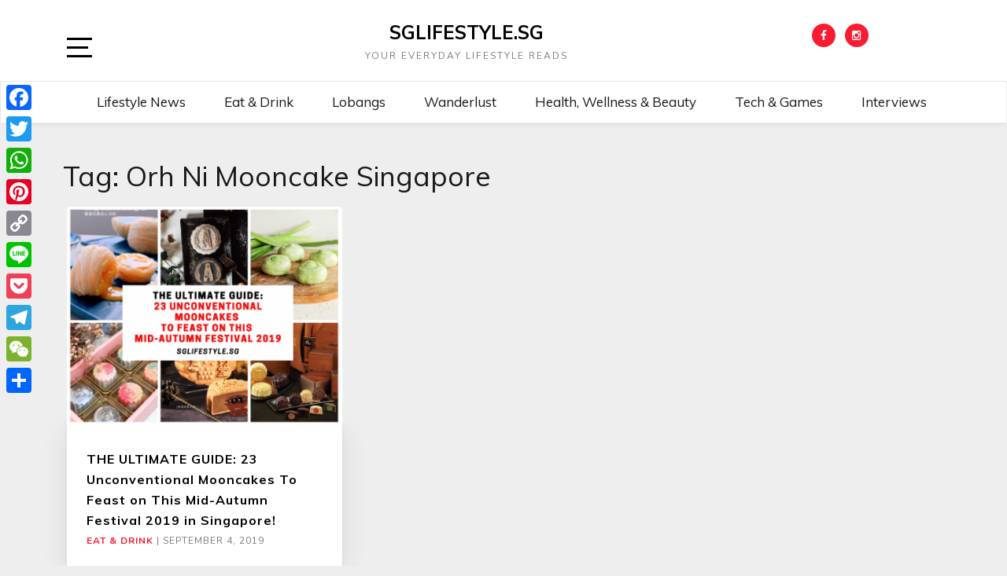

--- FILE ---
content_type: text/html; charset=UTF-8
request_url: https://sglifestyle.sg/tag/orh-ni-mooncake-singapore/
body_size: 13003
content:
<!doctype html>
<html lang="en-US">

<head>
	<meta charset="UTF-8">
	<link rel="profile" href="http://gmpg.org/xfn/11">
    <meta http-equiv="X-UA-Compatible" content="IE=edge">
    <meta name="viewport" content="width=device-width, initial-scale=1">
	<meta name='robots' content='index, follow, max-image-preview:large, max-snippet:-1, max-video-preview:-1' />

		<!-- Meta Tag Manager -->
		<meta name="google-site-verification" content="H0cDZVVB8FHmqnILeJNkjU-lUXYPlAuCotNgFZGm4sE" />
		<!-- / Meta Tag Manager -->

	<!-- This site is optimized with the Yoast SEO plugin v20.8 - https://yoast.com/wordpress/plugins/seo/ -->
	<title>orh ni mooncake singapore Archives - SGLIFESTYLE.SG</title>
	<link rel="canonical" href="https://sglifestyle.sg/tag/orh-ni-mooncake-singapore/" />
	<meta property="og:locale" content="en_US" />
	<meta property="og:type" content="article" />
	<meta property="og:title" content="orh ni mooncake singapore Archives - SGLIFESTYLE.SG" />
	<meta property="og:url" content="https://sglifestyle.sg/tag/orh-ni-mooncake-singapore/" />
	<meta property="og:site_name" content="SGLIFESTYLE.SG" />
	<meta name="twitter:card" content="summary_large_image" />
	<script type="application/ld+json" class="yoast-schema-graph">{"@context":"https://schema.org","@graph":[{"@type":"CollectionPage","@id":"https://sglifestyle.sg/tag/orh-ni-mooncake-singapore/","url":"https://sglifestyle.sg/tag/orh-ni-mooncake-singapore/","name":"orh ni mooncake singapore Archives - SGLIFESTYLE.SG","isPartOf":{"@id":"https://sglifestyle.sg/#website"},"primaryImageOfPage":{"@id":"https://sglifestyle.sg/tag/orh-ni-mooncake-singapore/#primaryimage"},"image":{"@id":"https://sglifestyle.sg/tag/orh-ni-mooncake-singapore/#primaryimage"},"thumbnailUrl":"https://sglifestyle.sg/wp-content/uploads/2019/09/ultimate-guide-mooncake-festival-2019.png","inLanguage":"en-US"},{"@type":"ImageObject","inLanguage":"en-US","@id":"https://sglifestyle.sg/tag/orh-ni-mooncake-singapore/#primaryimage","url":"https://sglifestyle.sg/wp-content/uploads/2019/09/ultimate-guide-mooncake-festival-2019.png","contentUrl":"https://sglifestyle.sg/wp-content/uploads/2019/09/ultimate-guide-mooncake-festival-2019.png","width":945,"height":756,"caption":"ultimate guide mooncake festival 2019"},{"@type":"WebSite","@id":"https://sglifestyle.sg/#website","url":"https://sglifestyle.sg/","name":"SGLIFESTYLE.SG","description":"Your Everyday Lifestyle Reads","potentialAction":[{"@type":"SearchAction","target":{"@type":"EntryPoint","urlTemplate":"https://sglifestyle.sg/?s={search_term_string}"},"query-input":"required name=search_term_string"}],"inLanguage":"en-US"}]}</script>
	<!-- / Yoast SEO plugin. -->


<link rel='dns-prefetch' href='//static.addtoany.com' />
<link rel='dns-prefetch' href='//fonts.googleapis.com' />
<link rel="alternate" type="application/rss+xml" title="SGLIFESTYLE.SG &raquo; Feed" href="https://sglifestyle.sg/feed/" />
<link rel="alternate" type="application/rss+xml" title="SGLIFESTYLE.SG &raquo; Comments Feed" href="https://sglifestyle.sg/comments/feed/" />
<link rel="alternate" type="application/rss+xml" title="SGLIFESTYLE.SG &raquo; orh ni mooncake singapore Tag Feed" href="https://sglifestyle.sg/tag/orh-ni-mooncake-singapore/feed/" />
<style id='wp-img-auto-sizes-contain-inline-css' type='text/css'>
img:is([sizes=auto i],[sizes^="auto," i]){contain-intrinsic-size:3000px 1500px}
/*# sourceURL=wp-img-auto-sizes-contain-inline-css */
</style>
<style id='wp-emoji-styles-inline-css' type='text/css'>

	img.wp-smiley, img.emoji {
		display: inline !important;
		border: none !important;
		box-shadow: none !important;
		height: 1em !important;
		width: 1em !important;
		margin: 0 0.07em !important;
		vertical-align: -0.1em !important;
		background: none !important;
		padding: 0 !important;
	}
/*# sourceURL=wp-emoji-styles-inline-css */
</style>
<style id='wp-block-library-inline-css' type='text/css'>
:root{--wp-block-synced-color:#7a00df;--wp-block-synced-color--rgb:122,0,223;--wp-bound-block-color:var(--wp-block-synced-color);--wp-editor-canvas-background:#ddd;--wp-admin-theme-color:#007cba;--wp-admin-theme-color--rgb:0,124,186;--wp-admin-theme-color-darker-10:#006ba1;--wp-admin-theme-color-darker-10--rgb:0,107,160.5;--wp-admin-theme-color-darker-20:#005a87;--wp-admin-theme-color-darker-20--rgb:0,90,135;--wp-admin-border-width-focus:2px}@media (min-resolution:192dpi){:root{--wp-admin-border-width-focus:1.5px}}.wp-element-button{cursor:pointer}:root .has-very-light-gray-background-color{background-color:#eee}:root .has-very-dark-gray-background-color{background-color:#313131}:root .has-very-light-gray-color{color:#eee}:root .has-very-dark-gray-color{color:#313131}:root .has-vivid-green-cyan-to-vivid-cyan-blue-gradient-background{background:linear-gradient(135deg,#00d084,#0693e3)}:root .has-purple-crush-gradient-background{background:linear-gradient(135deg,#34e2e4,#4721fb 50%,#ab1dfe)}:root .has-hazy-dawn-gradient-background{background:linear-gradient(135deg,#faaca8,#dad0ec)}:root .has-subdued-olive-gradient-background{background:linear-gradient(135deg,#fafae1,#67a671)}:root .has-atomic-cream-gradient-background{background:linear-gradient(135deg,#fdd79a,#004a59)}:root .has-nightshade-gradient-background{background:linear-gradient(135deg,#330968,#31cdcf)}:root .has-midnight-gradient-background{background:linear-gradient(135deg,#020381,#2874fc)}:root{--wp--preset--font-size--normal:16px;--wp--preset--font-size--huge:42px}.has-regular-font-size{font-size:1em}.has-larger-font-size{font-size:2.625em}.has-normal-font-size{font-size:var(--wp--preset--font-size--normal)}.has-huge-font-size{font-size:var(--wp--preset--font-size--huge)}.has-text-align-center{text-align:center}.has-text-align-left{text-align:left}.has-text-align-right{text-align:right}.has-fit-text{white-space:nowrap!important}#end-resizable-editor-section{display:none}.aligncenter{clear:both}.items-justified-left{justify-content:flex-start}.items-justified-center{justify-content:center}.items-justified-right{justify-content:flex-end}.items-justified-space-between{justify-content:space-between}.screen-reader-text{border:0;clip-path:inset(50%);height:1px;margin:-1px;overflow:hidden;padding:0;position:absolute;width:1px;word-wrap:normal!important}.screen-reader-text:focus{background-color:#ddd;clip-path:none;color:#444;display:block;font-size:1em;height:auto;left:5px;line-height:normal;padding:15px 23px 14px;text-decoration:none;top:5px;width:auto;z-index:100000}html :where(.has-border-color){border-style:solid}html :where([style*=border-top-color]){border-top-style:solid}html :where([style*=border-right-color]){border-right-style:solid}html :where([style*=border-bottom-color]){border-bottom-style:solid}html :where([style*=border-left-color]){border-left-style:solid}html :where([style*=border-width]){border-style:solid}html :where([style*=border-top-width]){border-top-style:solid}html :where([style*=border-right-width]){border-right-style:solid}html :where([style*=border-bottom-width]){border-bottom-style:solid}html :where([style*=border-left-width]){border-left-style:solid}html :where(img[class*=wp-image-]){height:auto;max-width:100%}:where(figure){margin:0 0 1em}html :where(.is-position-sticky){--wp-admin--admin-bar--position-offset:var(--wp-admin--admin-bar--height,0px)}@media screen and (max-width:600px){html :where(.is-position-sticky){--wp-admin--admin-bar--position-offset:0px}}

/*# sourceURL=wp-block-library-inline-css */
</style><style id='global-styles-inline-css' type='text/css'>
:root{--wp--preset--aspect-ratio--square: 1;--wp--preset--aspect-ratio--4-3: 4/3;--wp--preset--aspect-ratio--3-4: 3/4;--wp--preset--aspect-ratio--3-2: 3/2;--wp--preset--aspect-ratio--2-3: 2/3;--wp--preset--aspect-ratio--16-9: 16/9;--wp--preset--aspect-ratio--9-16: 9/16;--wp--preset--color--black: #000000;--wp--preset--color--cyan-bluish-gray: #abb8c3;--wp--preset--color--white: #ffffff;--wp--preset--color--pale-pink: #f78da7;--wp--preset--color--vivid-red: #cf2e2e;--wp--preset--color--luminous-vivid-orange: #ff6900;--wp--preset--color--luminous-vivid-amber: #fcb900;--wp--preset--color--light-green-cyan: #7bdcb5;--wp--preset--color--vivid-green-cyan: #00d084;--wp--preset--color--pale-cyan-blue: #8ed1fc;--wp--preset--color--vivid-cyan-blue: #0693e3;--wp--preset--color--vivid-purple: #9b51e0;--wp--preset--gradient--vivid-cyan-blue-to-vivid-purple: linear-gradient(135deg,rgb(6,147,227) 0%,rgb(155,81,224) 100%);--wp--preset--gradient--light-green-cyan-to-vivid-green-cyan: linear-gradient(135deg,rgb(122,220,180) 0%,rgb(0,208,130) 100%);--wp--preset--gradient--luminous-vivid-amber-to-luminous-vivid-orange: linear-gradient(135deg,rgb(252,185,0) 0%,rgb(255,105,0) 100%);--wp--preset--gradient--luminous-vivid-orange-to-vivid-red: linear-gradient(135deg,rgb(255,105,0) 0%,rgb(207,46,46) 100%);--wp--preset--gradient--very-light-gray-to-cyan-bluish-gray: linear-gradient(135deg,rgb(238,238,238) 0%,rgb(169,184,195) 100%);--wp--preset--gradient--cool-to-warm-spectrum: linear-gradient(135deg,rgb(74,234,220) 0%,rgb(151,120,209) 20%,rgb(207,42,186) 40%,rgb(238,44,130) 60%,rgb(251,105,98) 80%,rgb(254,248,76) 100%);--wp--preset--gradient--blush-light-purple: linear-gradient(135deg,rgb(255,206,236) 0%,rgb(152,150,240) 100%);--wp--preset--gradient--blush-bordeaux: linear-gradient(135deg,rgb(254,205,165) 0%,rgb(254,45,45) 50%,rgb(107,0,62) 100%);--wp--preset--gradient--luminous-dusk: linear-gradient(135deg,rgb(255,203,112) 0%,rgb(199,81,192) 50%,rgb(65,88,208) 100%);--wp--preset--gradient--pale-ocean: linear-gradient(135deg,rgb(255,245,203) 0%,rgb(182,227,212) 50%,rgb(51,167,181) 100%);--wp--preset--gradient--electric-grass: linear-gradient(135deg,rgb(202,248,128) 0%,rgb(113,206,126) 100%);--wp--preset--gradient--midnight: linear-gradient(135deg,rgb(2,3,129) 0%,rgb(40,116,252) 100%);--wp--preset--font-size--small: 13px;--wp--preset--font-size--medium: 20px;--wp--preset--font-size--large: 36px;--wp--preset--font-size--x-large: 42px;--wp--preset--spacing--20: 0.44rem;--wp--preset--spacing--30: 0.67rem;--wp--preset--spacing--40: 1rem;--wp--preset--spacing--50: 1.5rem;--wp--preset--spacing--60: 2.25rem;--wp--preset--spacing--70: 3.38rem;--wp--preset--spacing--80: 5.06rem;--wp--preset--shadow--natural: 6px 6px 9px rgba(0, 0, 0, 0.2);--wp--preset--shadow--deep: 12px 12px 50px rgba(0, 0, 0, 0.4);--wp--preset--shadow--sharp: 6px 6px 0px rgba(0, 0, 0, 0.2);--wp--preset--shadow--outlined: 6px 6px 0px -3px rgb(255, 255, 255), 6px 6px rgb(0, 0, 0);--wp--preset--shadow--crisp: 6px 6px 0px rgb(0, 0, 0);}:where(.is-layout-flex){gap: 0.5em;}:where(.is-layout-grid){gap: 0.5em;}body .is-layout-flex{display: flex;}.is-layout-flex{flex-wrap: wrap;align-items: center;}.is-layout-flex > :is(*, div){margin: 0;}body .is-layout-grid{display: grid;}.is-layout-grid > :is(*, div){margin: 0;}:where(.wp-block-columns.is-layout-flex){gap: 2em;}:where(.wp-block-columns.is-layout-grid){gap: 2em;}:where(.wp-block-post-template.is-layout-flex){gap: 1.25em;}:where(.wp-block-post-template.is-layout-grid){gap: 1.25em;}.has-black-color{color: var(--wp--preset--color--black) !important;}.has-cyan-bluish-gray-color{color: var(--wp--preset--color--cyan-bluish-gray) !important;}.has-white-color{color: var(--wp--preset--color--white) !important;}.has-pale-pink-color{color: var(--wp--preset--color--pale-pink) !important;}.has-vivid-red-color{color: var(--wp--preset--color--vivid-red) !important;}.has-luminous-vivid-orange-color{color: var(--wp--preset--color--luminous-vivid-orange) !important;}.has-luminous-vivid-amber-color{color: var(--wp--preset--color--luminous-vivid-amber) !important;}.has-light-green-cyan-color{color: var(--wp--preset--color--light-green-cyan) !important;}.has-vivid-green-cyan-color{color: var(--wp--preset--color--vivid-green-cyan) !important;}.has-pale-cyan-blue-color{color: var(--wp--preset--color--pale-cyan-blue) !important;}.has-vivid-cyan-blue-color{color: var(--wp--preset--color--vivid-cyan-blue) !important;}.has-vivid-purple-color{color: var(--wp--preset--color--vivid-purple) !important;}.has-black-background-color{background-color: var(--wp--preset--color--black) !important;}.has-cyan-bluish-gray-background-color{background-color: var(--wp--preset--color--cyan-bluish-gray) !important;}.has-white-background-color{background-color: var(--wp--preset--color--white) !important;}.has-pale-pink-background-color{background-color: var(--wp--preset--color--pale-pink) !important;}.has-vivid-red-background-color{background-color: var(--wp--preset--color--vivid-red) !important;}.has-luminous-vivid-orange-background-color{background-color: var(--wp--preset--color--luminous-vivid-orange) !important;}.has-luminous-vivid-amber-background-color{background-color: var(--wp--preset--color--luminous-vivid-amber) !important;}.has-light-green-cyan-background-color{background-color: var(--wp--preset--color--light-green-cyan) !important;}.has-vivid-green-cyan-background-color{background-color: var(--wp--preset--color--vivid-green-cyan) !important;}.has-pale-cyan-blue-background-color{background-color: var(--wp--preset--color--pale-cyan-blue) !important;}.has-vivid-cyan-blue-background-color{background-color: var(--wp--preset--color--vivid-cyan-blue) !important;}.has-vivid-purple-background-color{background-color: var(--wp--preset--color--vivid-purple) !important;}.has-black-border-color{border-color: var(--wp--preset--color--black) !important;}.has-cyan-bluish-gray-border-color{border-color: var(--wp--preset--color--cyan-bluish-gray) !important;}.has-white-border-color{border-color: var(--wp--preset--color--white) !important;}.has-pale-pink-border-color{border-color: var(--wp--preset--color--pale-pink) !important;}.has-vivid-red-border-color{border-color: var(--wp--preset--color--vivid-red) !important;}.has-luminous-vivid-orange-border-color{border-color: var(--wp--preset--color--luminous-vivid-orange) !important;}.has-luminous-vivid-amber-border-color{border-color: var(--wp--preset--color--luminous-vivid-amber) !important;}.has-light-green-cyan-border-color{border-color: var(--wp--preset--color--light-green-cyan) !important;}.has-vivid-green-cyan-border-color{border-color: var(--wp--preset--color--vivid-green-cyan) !important;}.has-pale-cyan-blue-border-color{border-color: var(--wp--preset--color--pale-cyan-blue) !important;}.has-vivid-cyan-blue-border-color{border-color: var(--wp--preset--color--vivid-cyan-blue) !important;}.has-vivid-purple-border-color{border-color: var(--wp--preset--color--vivid-purple) !important;}.has-vivid-cyan-blue-to-vivid-purple-gradient-background{background: var(--wp--preset--gradient--vivid-cyan-blue-to-vivid-purple) !important;}.has-light-green-cyan-to-vivid-green-cyan-gradient-background{background: var(--wp--preset--gradient--light-green-cyan-to-vivid-green-cyan) !important;}.has-luminous-vivid-amber-to-luminous-vivid-orange-gradient-background{background: var(--wp--preset--gradient--luminous-vivid-amber-to-luminous-vivid-orange) !important;}.has-luminous-vivid-orange-to-vivid-red-gradient-background{background: var(--wp--preset--gradient--luminous-vivid-orange-to-vivid-red) !important;}.has-very-light-gray-to-cyan-bluish-gray-gradient-background{background: var(--wp--preset--gradient--very-light-gray-to-cyan-bluish-gray) !important;}.has-cool-to-warm-spectrum-gradient-background{background: var(--wp--preset--gradient--cool-to-warm-spectrum) !important;}.has-blush-light-purple-gradient-background{background: var(--wp--preset--gradient--blush-light-purple) !important;}.has-blush-bordeaux-gradient-background{background: var(--wp--preset--gradient--blush-bordeaux) !important;}.has-luminous-dusk-gradient-background{background: var(--wp--preset--gradient--luminous-dusk) !important;}.has-pale-ocean-gradient-background{background: var(--wp--preset--gradient--pale-ocean) !important;}.has-electric-grass-gradient-background{background: var(--wp--preset--gradient--electric-grass) !important;}.has-midnight-gradient-background{background: var(--wp--preset--gradient--midnight) !important;}.has-small-font-size{font-size: var(--wp--preset--font-size--small) !important;}.has-medium-font-size{font-size: var(--wp--preset--font-size--medium) !important;}.has-large-font-size{font-size: var(--wp--preset--font-size--large) !important;}.has-x-large-font-size{font-size: var(--wp--preset--font-size--x-large) !important;}
/*# sourceURL=global-styles-inline-css */
</style>

<style id='classic-theme-styles-inline-css' type='text/css'>
/*! This file is auto-generated */
.wp-block-button__link{color:#fff;background-color:#32373c;border-radius:9999px;box-shadow:none;text-decoration:none;padding:calc(.667em + 2px) calc(1.333em + 2px);font-size:1.125em}.wp-block-file__button{background:#32373c;color:#fff;text-decoration:none}
/*# sourceURL=/wp-includes/css/classic-themes.min.css */
</style>
<link rel='stylesheet' id='social_share_with_floating_bar-frontend-css' href='https://sglifestyle.sg/wp-content/plugins/social-share-with-floating-bar/assets/css/frontend.min.css?ver=1.0.0' type='text/css' media='all' />
<link rel='stylesheet' id='hollerbox-popups-css' href='https://sglifestyle.sg/wp-content/plugins/holler-box/assets/css/popups.css?ver=1767671086' type='text/css' media='all' />
<link rel='stylesheet' id='bootstrap-css' href='https://sglifestyle.sg/wp-content/themes/marinate/css/bootstrap.css?ver=6.9' type='text/css' media='all' />
<link rel='stylesheet' id='font-awesome-css' href='https://sglifestyle.sg/wp-content/themes/marinate/css/font-awesome.css?ver=6.9' type='text/css' media='all' />
<link rel='stylesheet' id='pushy-css' href='https://sglifestyle.sg/wp-content/themes/marinate/css/pushy.css?ver=6.9' type='text/css' media='all' />
<link rel='stylesheet' id='marinate-style-css' href='https://sglifestyle.sg/wp-content/themes/marinate/style.css?ver=6.9' type='text/css' media='all' />
<link rel='stylesheet' id='marinate-fonts-css' href='https://fonts.googleapis.com/css?family=Muli%3A400%2C400i%2C700%2C700i%7CNunito%3A400%2C600%2C700&#038;subset=latin%2Clatin-ext' type='text/css' media='all' />
<link rel='stylesheet' id='addtoany-css' href='https://sglifestyle.sg/wp-content/plugins/add-to-any/addtoany.min.css?ver=1.16' type='text/css' media='all' />
<style id='addtoany-inline-css' type='text/css'>
@media screen and (max-width:980px){
.a2a_floating_style.a2a_vertical_style{display:none;}
}
/*# sourceURL=addtoany-inline-css */
</style>
<script type="text/javascript" async src="https://sglifestyle.sg/wp-content/plugins/burst-statistics/helpers/timeme/timeme.min.js?ver=1.7.3" id="burst-timeme-js"></script>
<script type="text/javascript" id="burst-js-extra">
/* <![CDATA[ */
var burst = {"cookie_retention_days":"30","beacon_url":"https://sglifestyle.sg/wp-content/plugins/burst-statistics/endpoint.php","options":{"beacon_enabled":1,"enable_cookieless_tracking":0,"enable_turbo_mode":0,"do_not_track":0,"track_url_change":0},"goals":[],"goals_script_url":"https://sglifestyle.sg/wp-content/plugins/burst-statistics//assets/js/build/burst-goals.js?v=1.7.3"};
//# sourceURL=burst-js-extra
/* ]]> */
</script>
<script type="text/javascript" async src="https://sglifestyle.sg/wp-content/plugins/burst-statistics/assets/js/build/burst.min.js?ver=1.7.3" id="burst-js"></script>
<script type="text/javascript" id="addtoany-core-js-before">
/* <![CDATA[ */
window.a2a_config=window.a2a_config||{};a2a_config.callbacks=[];a2a_config.overlays=[];a2a_config.templates={};

//# sourceURL=addtoany-core-js-before
/* ]]> */
</script>
<script type="text/javascript" async src="https://static.addtoany.com/menu/page.js" id="addtoany-core-js"></script>
<script type="text/javascript" src="https://sglifestyle.sg/wp-includes/js/jquery/jquery.min.js?ver=3.7.1" id="jquery-core-js"></script>
<script type="text/javascript" src="https://sglifestyle.sg/wp-includes/js/jquery/jquery-migrate.min.js?ver=3.4.1" id="jquery-migrate-js"></script>
<script type="text/javascript" async src="https://sglifestyle.sg/wp-content/plugins/add-to-any/addtoany.min.js?ver=1.1" id="addtoany-jquery-js"></script>
<link rel="https://api.w.org/" href="https://sglifestyle.sg/wp-json/" /><link rel="alternate" title="JSON" type="application/json" href="https://sglifestyle.sg/wp-json/wp/v2/tags/3278" /><link rel="EditURI" type="application/rsd+xml" title="RSD" href="https://sglifestyle.sg/xmlrpc.php?rsd" />
<meta name="generator" content="WordPress 6.9" />

		<!-- GA Google Analytics @ https://m0n.co/ga -->
		<script>
			(function(i,s,o,g,r,a,m){i['GoogleAnalyticsObject']=r;i[r]=i[r]||function(){
			(i[r].q=i[r].q||[]).push(arguments)},i[r].l=1*new Date();a=s.createElement(o),
			m=s.getElementsByTagName(o)[0];a.async=1;a.src=g;m.parentNode.insertBefore(a,m)
			})(window,document,'script','https://www.google-analytics.com/analytics.js','ga');
			ga('create', 'UA-131578111-1', 'auto');
			ga('require', 'displayfeatures');
			ga('require', 'linkid');
			ga('set', 'anonymizeIp', true);
			ga('set', 'forceSSL', true);
			ga('send', 'pageview');
		</script>

			<style id="hollerbox-frontend-styles">

            .no-click {
                cursor: not-allowed;
                /*pointer-events: none;*/
            }

					</style>
		<link rel="icon" href="https://sglifestyle.sg/wp-content/uploads/2021/09/cropped-sglifestyle-icon-full-color-rgb-1080px@144ppi-32x32.png" sizes="32x32" />
<link rel="icon" href="https://sglifestyle.sg/wp-content/uploads/2021/09/cropped-sglifestyle-icon-full-color-rgb-1080px@144ppi-192x192.png" sizes="192x192" />
<link rel="apple-touch-icon" href="https://sglifestyle.sg/wp-content/uploads/2021/09/cropped-sglifestyle-icon-full-color-rgb-1080px@144ppi-180x180.png" />
<meta name="msapplication-TileImage" content="https://sglifestyle.sg/wp-content/uploads/2021/09/cropped-sglifestyle-icon-full-color-rgb-1080px@144ppi-270x270.png" />
    
    
<link rel='stylesheet' id='mailpoet_public-css' href='https://sglifestyle.sg/wp-content/plugins/mailpoet/assets/dist/css/mailpoet-public.9cd759ea.css?ver=6.9' type='text/css' media='all' />
<link rel='stylesheet' id='mailpoet_custom_fonts_0-css' href='https://fonts.googleapis.com/css?family=Abril+FatFace%3A400%2C400i%2C700%2C700i%7CAlegreya%3A400%2C400i%2C700%2C700i%7CAlegreya+Sans%3A400%2C400i%2C700%2C700i%7CAmatic+SC%3A400%2C400i%2C700%2C700i%7CAnonymous+Pro%3A400%2C400i%2C700%2C700i%7CArchitects+Daughter%3A400%2C400i%2C700%2C700i%7CArchivo%3A400%2C400i%2C700%2C700i%7CArchivo+Narrow%3A400%2C400i%2C700%2C700i%7CAsap%3A400%2C400i%2C700%2C700i%7CBarlow%3A400%2C400i%2C700%2C700i%7CBioRhyme%3A400%2C400i%2C700%2C700i%7CBonbon%3A400%2C400i%2C700%2C700i%7CCabin%3A400%2C400i%2C700%2C700i%7CCairo%3A400%2C400i%2C700%2C700i%7CCardo%3A400%2C400i%2C700%2C700i%7CChivo%3A400%2C400i%2C700%2C700i%7CConcert+One%3A400%2C400i%2C700%2C700i%7CCormorant%3A400%2C400i%2C700%2C700i%7CCrimson+Text%3A400%2C400i%2C700%2C700i%7CEczar%3A400%2C400i%2C700%2C700i%7CExo+2%3A400%2C400i%2C700%2C700i%7CFira+Sans%3A400%2C400i%2C700%2C700i%7CFjalla+One%3A400%2C400i%2C700%2C700i%7CFrank+Ruhl+Libre%3A400%2C400i%2C700%2C700i%7CGreat+Vibes%3A400%2C400i%2C700%2C700i&#038;ver=6.9' type='text/css' media='all' />
<link rel='stylesheet' id='mailpoet_custom_fonts_1-css' href='https://fonts.googleapis.com/css?family=Heebo%3A400%2C400i%2C700%2C700i%7CIBM+Plex%3A400%2C400i%2C700%2C700i%7CInconsolata%3A400%2C400i%2C700%2C700i%7CIndie+Flower%3A400%2C400i%2C700%2C700i%7CInknut+Antiqua%3A400%2C400i%2C700%2C700i%7CInter%3A400%2C400i%2C700%2C700i%7CKarla%3A400%2C400i%2C700%2C700i%7CLibre+Baskerville%3A400%2C400i%2C700%2C700i%7CLibre+Franklin%3A400%2C400i%2C700%2C700i%7CMontserrat%3A400%2C400i%2C700%2C700i%7CNeuton%3A400%2C400i%2C700%2C700i%7CNotable%3A400%2C400i%2C700%2C700i%7CNothing+You+Could+Do%3A400%2C400i%2C700%2C700i%7CNoto+Sans%3A400%2C400i%2C700%2C700i%7CNunito%3A400%2C400i%2C700%2C700i%7COld+Standard+TT%3A400%2C400i%2C700%2C700i%7COxygen%3A400%2C400i%2C700%2C700i%7CPacifico%3A400%2C400i%2C700%2C700i%7CPoppins%3A400%2C400i%2C700%2C700i%7CProza+Libre%3A400%2C400i%2C700%2C700i%7CPT+Sans%3A400%2C400i%2C700%2C700i%7CPT+Serif%3A400%2C400i%2C700%2C700i%7CRakkas%3A400%2C400i%2C700%2C700i%7CReenie+Beanie%3A400%2C400i%2C700%2C700i%7CRoboto+Slab%3A400%2C400i%2C700%2C700i&#038;ver=6.9' type='text/css' media='all' />
<link rel='stylesheet' id='mailpoet_custom_fonts_2-css' href='https://fonts.googleapis.com/css?family=Ropa+Sans%3A400%2C400i%2C700%2C700i%7CRubik%3A400%2C400i%2C700%2C700i%7CShadows+Into+Light%3A400%2C400i%2C700%2C700i%7CSpace+Mono%3A400%2C400i%2C700%2C700i%7CSpectral%3A400%2C400i%2C700%2C700i%7CSue+Ellen+Francisco%3A400%2C400i%2C700%2C700i%7CTitillium+Web%3A400%2C400i%2C700%2C700i%7CUbuntu%3A400%2C400i%2C700%2C700i%7CVarela%3A400%2C400i%2C700%2C700i%7CVollkorn%3A400%2C400i%2C700%2C700i%7CWork+Sans%3A400%2C400i%2C700%2C700i%7CYatra+One%3A400%2C400i%2C700%2C700i&#038;ver=6.9' type='text/css' media='all' />
</head>

<body class="archive tag tag-orh-ni-mooncake-singapore tag-3278 wp-theme-marinate">
<div class="site-overlay"></div>
    <div id="page" class="hfeed site">
		<a class="skip-link screen-reader-text" href="#content">Skip to content</a>
        <header class="site-header" id="masthead">
        <div class="container">        
        
        	<div class="col-lg-2 col-md-2 col-sm-1 col-xs-1 pushmenu push">
				<a id="marinate-navbtn" class="menu-btn"><span><span class="screen-reader-text">Open Sidebar</span></span></a>                
            </div>
            
             <div class="site-branding col-lg-7 col-md-7 col-sm-10 col-xs-10">
					                     <h1 class="site-title"><a href="https://sglifestyle.sg/" rel="home">SGLIFESTYLE.SG</a></h1>
                                                <p class="site-description">Your Everyday Lifestyle Reads</p>
                                  </div>        
              
        	<div class="col-lg-3 col-md-3 col-sm-12 col-xs-12 hidden-xs hidden-sm">           
                
				                    <ul class="social-networks">
                        <li><a class="facebook" href="https://facebook.com/sglifestylesingapore"><i class="fa fa-facebook"></i></a></li>                                                                        <li><a class="instagram" href="https://instagram.com/sglifestyle.singapore"><i class="fa fa-instagram"></i></a></li>                                            </ul>
                                    
                
            </div>              
			</div>
			<div class="clearfix"></div>	
            <nav class="navbar navbar-default main-navigation hidden-xs hidden-sm" id="site-navigation">
		        <div class="container">                    

                    <!-- Brand and toggle get grouped for better mobile display -->
                    <div class="navbar-header">
                        <button type="button" class="navbar-toggle collapsed" data-toggle="collapse" data-target="#bs-example-navbar-collapse-1" aria-expanded="false">
                        <span class="sr-only">Toggle navigation</span>
                        <span class="icon-bar"></span>
                        <span class="icon-bar"></span>
                        <span class="icon-bar"></span>
                      </button>
                    </div>

                    <!-- Collect the nav links, forms, and other content for toggling -->
                    <div class="collapse navbar-collapse text-center" id="bs-example-navbar-collapse-1">                                                                   
						  <ul id="primary-menu" class="nav navbar-nav main-nav"><li itemscope="itemscope" itemtype="https://www.schema.org/SiteNavigationElement" id="menu-item-506" class="menu-item menu-item-type-taxonomy menu-item-object-category menu-item-506"><a title="Lifestyle News" href="https://sglifestyle.sg/category/lifestyle-news/">Lifestyle News</a></li>
<li itemscope="itemscope" itemtype="https://www.schema.org/SiteNavigationElement" id="menu-item-515" class="menu-item menu-item-type-taxonomy menu-item-object-category menu-item-515"><a title="Eat &amp; Drink" href="https://sglifestyle.sg/category/eat-drink/">Eat &#038; Drink</a></li>
<li itemscope="itemscope" itemtype="https://www.schema.org/SiteNavigationElement" id="menu-item-509" class="menu-item menu-item-type-taxonomy menu-item-object-category menu-item-509"><a title="Lobangs" href="https://sglifestyle.sg/category/lobangs/">Lobangs</a></li>
<li itemscope="itemscope" itemtype="https://www.schema.org/SiteNavigationElement" id="menu-item-508" class="menu-item menu-item-type-taxonomy menu-item-object-category menu-item-508"><a title="Wanderlust" href="https://sglifestyle.sg/category/travel/">Wanderlust</a></li>
<li itemscope="itemscope" itemtype="https://www.schema.org/SiteNavigationElement" id="menu-item-3228" class="menu-item menu-item-type-taxonomy menu-item-object-category menu-item-3228"><a title="Health, Wellness &amp; Beauty" href="https://sglifestyle.sg/category/health-wellness-beauty/">Health, Wellness &amp; Beauty</a></li>
<li itemscope="itemscope" itemtype="https://www.schema.org/SiteNavigationElement" id="menu-item-3230" class="menu-item menu-item-type-taxonomy menu-item-object-category menu-item-3230"><a title="Tech &amp; Games" href="https://sglifestyle.sg/category/tech-games/">Tech &amp; Games</a></li>
<li itemscope="itemscope" itemtype="https://www.schema.org/SiteNavigationElement" id="menu-item-4933" class="menu-item menu-item-type-taxonomy menu-item-object-category menu-item-4933"><a title="Interviews" href="https://sglifestyle.sg/category/5-sg-lifestyle-questions/">Interviews</a></li>
</ul>                        
                    </div>
                    <!-- /.navbar-collapse -->
                </div>
            </nav>
                <!-- /.container -->            
        </header>       <div id="content" class="site-content">       
        <section class="blog-section">
            <div class="container">
	            <div class="col-lg-12 col-md-12 col-xs-12 col-sm-12">            
                    <div class="row">
                    
          						<div class="archive-title">
							<h2>Tag: <span>orh ni mooncake singapore</span></h2>						</div>
          						<article id="post-3513" class="post post-3513 type-post status-publish format-standard has-post-thumbnail hentry category-eat-drink category-just-for-fun category-lifestyle-news tag-bubble-tea-mooncake tag-bubble-tea-mooncake-singapore tag-chocolate-mooncake tag-chocolate-mooncake-singapore tag-galaxy-mooncake tag-gluten-free-mooncake tag-godiva-mooncake tag-keto-mooncake tag-kueh-lapis-moonncake tag-mid-autumn-festival tag-mid-autumn-festival-mooncake tag-mid-autumn-festival-mooncake-2019 tag-mid-autumn-festival-mooncake-guide tag-mid-autumn-festival-mooncake-guide-2019 tag-mid-autumn-festival-mooncake-guide-singapore tag-mid-autumn-festival-mooncake-singapore tag-mid-autumn-festival-singapore tag-mid-autumn-festival-singapore-2019 tag-mooncake-collection-2019 tag-mooncake-collection-singapore tag-mooncake-collection-singapore-2019 tag-mooncake-guide tag-mooncake-guide-singaapore-2019 tag-mooncake-guide-singapore tag-mooncake-list tag-mooncake-list-2019 tag-mooncake-list-singapore tag-mooncake-list-singapore-2019 tag-mooncake-price tag-mooncake-price-singapore tag-mooncake-singapore tag-mooncake-singapore-2019 tag-mooncake-singapore-pricelist tag-mooncake-singapore-where-to-buy tag-orh-ni-mooncake tag-orh-ni-mooncake-singapore tag-peony-jade tag-peony-jade-mooncake tag-pineapple-custard-mooncake tag-roast-duck-mooncake tag-salted-egg-lava-mooncake tag-salted-egg-lava-moonncake-singapore tag-shanghainese-mooncake tag-singapore-mooncake tag-truffle-mooncake tag-truffle-mooncakes-singapore tag-ultimate-mooncake-guide tag-ultimate-mooncake-guide-singapore-2019 tag-ultimate-mooncake-guide-singaporee tag-uniique-mooncake-singapore tag-unique-mooncake tag-unique-mooncakes-singapore tag-where-to-buy-mooncake-singapore">
                            <div class="col-md-4 col-sm-4 col-xs-12">
								                                                                
                                <a href="https://sglifestyle.sg/mooncakes-2019/" class="post-thumbnail">
                                    <img width="625" height="500" src="https://sglifestyle.sg/wp-content/uploads/2019/09/ultimate-guide-mooncake-festival-2019.png" class="img-responsive wp-post-image" alt="ultimate guide mooncake festival 2019" decoding="async" fetchpriority="high" srcset="https://sglifestyle.sg/wp-content/uploads/2019/09/ultimate-guide-mooncake-festival-2019.png 945w, https://sglifestyle.sg/wp-content/uploads/2019/09/ultimate-guide-mooncake-festival-2019-300x240.png 300w, https://sglifestyle.sg/wp-content/uploads/2019/09/ultimate-guide-mooncake-festival-2019-768x614.png 768w" sizes="(max-width: 625px) 100vw, 625px" />                                </a>
                                <header class="entry-header">
									<h3 class="entry-title"><a href="https://sglifestyle.sg/mooncakes-2019/">THE ULTIMATE GUIDE: 23 Unconventional Mooncakes To Feast on This Mid-Autumn Festival 2019 in Singapore!</a></h3>
                                    <div class="entry-meta">
                                        <span>
										                                            <span><a href="https://sglifestyle.sg/category/eat-drink/">Eat &amp; Drink</a></span>
                                                                                
                                        <span class="separator">|</span>
                                        <span class="date">September 4, 2019</span>
                                    </div>
                                </header>
                            </div>
						</article><!-- #post-3513 -->                                                <div class='clearfix'></div>                        
                        
                    </div>
                </div>
            <div class="col-lg-3 col-md-3 col-xs-12 col-sm-12">
                        </div>                
            </div>
        </section>
</div><!-- #content -->        
        <footer id="colophon" class="site-footer" role="contentinfo">
            <div class="col-md-12 no-padding a">
                
				                
                <div class="site-info">
                    <div class="container">

						
						<div class="copyright"><div class="left-text">Copyright &copy; 2026 <a href="https://sglifestyle.sg/">SGLIFESTYLE.SG</a>. </span><div class="right-text"><a href="https://metricthemes.com/theme/marinate-wordpress-theme/" rel="author" target="_blank">Marinate by MetricThemes</a>. Powered by <a href="https://wordpress.org/" target="_blank">WordPress</a>.</span></div>
                    </div>
                </div>

            </div>
        </footer>
        </div>
    </div>
		 <!-- Pushy Sidebar -->
        <nav class="pushy pushy-left">
            <div class="pushy-content">
                <div class="widget-area" role="complementary">					
                
                
							                		<aside class="widget widget_social_menu hidden-md hidden-lg">                            
                            <ul class="social-networks">
                                <li><a class="facebook" href="https://facebook.com/sglifestylesingapore"><i class="fa fa-facebook"></i></a></li>                                                                                                <li><a class="instagram" href="https://instagram.com/sglifestyle.singapore"><i class="fa fa-instagram"></i></a></li>                                                            </ul>
	                        </aside>                            
                                                                                    
                		<aside class="widget widget_primary_menu hidden-md hidden-lg">
						  <ul id="menu-menu" class=""><li class="menu-item menu-item-type-taxonomy menu-item-object-category menu-item-506"><a href="https://sglifestyle.sg/category/lifestyle-news/">Lifestyle News</a></li>
<li class="menu-item menu-item-type-taxonomy menu-item-object-category menu-item-515"><a href="https://sglifestyle.sg/category/eat-drink/">Eat &#038; Drink</a></li>
<li class="menu-item menu-item-type-taxonomy menu-item-object-category menu-item-509"><a href="https://sglifestyle.sg/category/lobangs/">Lobangs</a></li>
<li class="menu-item menu-item-type-taxonomy menu-item-object-category menu-item-508"><a href="https://sglifestyle.sg/category/travel/">Wanderlust</a></li>
<li class="menu-item menu-item-type-taxonomy menu-item-object-category menu-item-3228"><a href="https://sglifestyle.sg/category/health-wellness-beauty/">Health, Wellness &amp; Beauty</a></li>
<li class="menu-item menu-item-type-taxonomy menu-item-object-category menu-item-3230"><a href="https://sglifestyle.sg/category/tech-games/">Tech &amp; Games</a></li>
<li class="menu-item menu-item-type-taxonomy menu-item-object-category menu-item-4933"><a href="https://sglifestyle.sg/category/5-sg-lifestyle-questions/">Interviews</a></li>
</ul>                         
                        </aside>
                
                              <aside id="mailpoet_form-2" class="widget widget_mailpoet_form">
  
      <h2 class="widget-title">Subscribe to Our Newsletter</h2>
  
  <div class="
    mailpoet_form_popup_overlay
      "></div>
  <div
    id="mailpoet_form_1"
    class="
      mailpoet_form
      mailpoet_form_widget
      mailpoet_form_position_
      mailpoet_form_animation_
    "
      >

    <style type="text/css">
     #mailpoet_form_1 .mailpoet_form {  }
#mailpoet_form_1 .mailpoet_paragraph { line-height: 20px; }
#mailpoet_form_1 .mailpoet_segment_label, #mailpoet_form_1 .mailpoet_text_label, #mailpoet_form_1 .mailpoet_textarea_label, #mailpoet_form_1 .mailpoet_select_label, #mailpoet_form_1 .mailpoet_radio_label, #mailpoet_form_1 .mailpoet_checkbox_label, #mailpoet_form_1 .mailpoet_list_label, #mailpoet_form_1 .mailpoet_date_label { display: block; font-weight: bold; }
#mailpoet_form_1 .mailpoet_text, #mailpoet_form_1 .mailpoet_textarea, #mailpoet_form_1 .mailpoet_select, #mailpoet_form_1 .mailpoet_date_month, #mailpoet_form_1 .mailpoet_date_day, #mailpoet_form_1 .mailpoet_date_year, #mailpoet_form_1 .mailpoet_date { display: block; }
#mailpoet_form_1 .mailpoet_text, #mailpoet_form_1 .mailpoet_textarea { width: 200px; }
#mailpoet_form_1 .mailpoet_checkbox {  }
#mailpoet_form_1 .mailpoet_submit input {  }
#mailpoet_form_1 .mailpoet_divider {  }
#mailpoet_form_1 .mailpoet_message {  }
#mailpoet_form_1 .mailpoet_validate_success { font-weight: 600; color: #468847; }
#mailpoet_form_1 .mailpoet_validate_error { color: #b94a48; }
#mailpoet_form_1 .mailpoet_form_loading { width: 30px; text-align: center; line-height: normal; }
#mailpoet_form_1 .mailpoet_form_loading > span { width: 5px; height: 5px; background-color: #5b5b5b; }#mailpoet_form_1{;}#mailpoet_form_1 .mailpoet_message {margin: 0; padding: 0 20px;}#mailpoet_form_1 .mailpoet_paragraph.last {margin-bottom: 0} @media (max-width: 500px) {#mailpoet_form_1 {background-image: none;}} @media (min-width: 500px) {#mailpoet_form_1 .last .mailpoet_paragraph:last-child {margin-bottom: 0}}  @media (max-width: 500px) {#mailpoet_form_1 .mailpoet_form_column:last-child .mailpoet_paragraph:last-child {margin-bottom: 0}} 
    </style>

    <form
      target="_self"
      method="post"
      action="https://sglifestyle.sg/wp-admin/admin-post.php?action=mailpoet_subscription_form"
      class="mailpoet_form mailpoet_form_form mailpoet_form_widget"
      novalidate
      data-delay=""
      data-exit-intent-enabled=""
      data-font-family=""
      data-cookie-expiration-time=""
    >
      <input type="hidden" name="data[form_id]" value="1" />
      <input type="hidden" name="token" value="82704f8198" />
      <input type="hidden" name="api_version" value="v1" />
      <input type="hidden" name="endpoint" value="subscribers" />
      <input type="hidden" name="mailpoet_method" value="subscribe" />

      <label class="mailpoet_hp_email_label" style="display: none !important;">Please leave this field empty<input type="email" name="data[email]"/></label><div class="mailpoet_paragraph"><label for="form_email_1" class="mailpoet_text_label" data-automation-id="form_email_label" >Email <span class="mailpoet_required">*</span></label><input type="email" autocomplete="email" class="mailpoet_text" id="form_email_1" name="data[form_field_N2M5NzkzOTY1ZGUxX2VtYWls]" title="Email" value="" data-automation-id="form_email" data-parsley-required="true" data-parsley-minlength="6" data-parsley-maxlength="150" data-parsley-type-message="This value should be a valid email." data-parsley-errors-container=".mailpoet_error_email_" data-parsley-required-message="This field is required."/></div>
<div class="mailpoet_paragraph" >Sign up if you would like to get notified of our latest posts on a weekly basis and other goodies from the SG Lifestyle Team! 😎</div>
<div class="mailpoet_paragraph"><input type="submit" class="mailpoet_submit" value="Subscribe!" data-automation-id="subscribe-submit-button" style="border-color:transparent;" /><span class="mailpoet_form_loading"><span class="mailpoet_bounce1"></span><span class="mailpoet_bounce2"></span><span class="mailpoet_bounce3"></span></span></div>

      <div class="mailpoet_message">
        <p class="mailpoet_validate_success"
                style="display:none;"
                >Hello there! Thank you for subscribing! Please do confirm your subscription by clicking on the email confirmation sent to your inbox (or spam folder if you can&#039;t find it!)!
        </p>
        <p class="mailpoet_validate_error"
                style="display:none;"
                >        </p>
      </div>
    </form>

      </div>

      </aside>
  
		<aside id="recent-posts-3" class="widget widget_recent_entries">
		<h2 class="widget-title">Recent Posts</h2>
		<ul>
											<li>
					<a href="https://sglifestyle.sg/weekends-singapore-34jan2026/">5 FREE Activities to do in Singapore this Weekend (3 &#8211; 4 Jan 2026)</a>
									</li>
											<li>
					<a href="https://sglifestyle.sg/must-buy-singapore-dec2025/">INSPIRATION: 10 NEW MUST HAVE/BUY IN SINGAPORE THIS DECEMBER 2025</a>
									</li>
											<li>
					<a href="https://sglifestyle.sg/weekends-singapore-2728dec2025/">5 FREE Activities to do in Singapore this Weekend (27 – 28 December 2025)</a>
									</li>
											<li>
					<a href="https://sglifestyle.sg/weekends-singapore-2021dec2025/">5 FREE Activities to do in Singapore this Weekend (20 – 21 December 2025)</a>
									</li>
											<li>
					<a href="https://sglifestyle.sg/christmas-events-2025/">SG Lifestyle Christmas Event Guide 2025</a>
									</li>
					</ul>

		</aside><aside id="text-2" class="widget widget_text">			<div class="textwidget"><p><a href="https://www.themeinwp.com/theme/magazine-prime-pro/" target="_blank" rel="noopener"><br />
<img decoding="async" class="aligncenter" src="http://demo.themeinwp.com/magazine-prime/wp-content/uploads/2018/01/magazine-prime-pro-banner.jpg" /></a></p>
</div>
		</aside>                </div>
            </div>
        </nav><script type="speculationrules">
{"prefetch":[{"source":"document","where":{"and":[{"href_matches":"/*"},{"not":{"href_matches":["/wp-*.php","/wp-admin/*","/wp-content/uploads/*","/wp-content/*","/wp-content/plugins/*","/wp-content/themes/marinate/*","/*\\?(.+)"]}},{"not":{"selector_matches":"a[rel~=\"nofollow\"]"}},{"not":{"selector_matches":".no-prefetch, .no-prefetch a"}}]},"eagerness":"conservative"}]}
</script>
<div class="a2a_kit a2a_kit_size_32 a2a_floating_style a2a_vertical_style" style="left:0px;top:100px;background-color:transparent"><a class="a2a_button_facebook" href="https://www.addtoany.com/add_to/facebook?linkurl=https%3A%2F%2Fsglifestyle.sg%2Ftag%2Forh-ni-mooncake-singapore%2F&amp;linkname=orh%20ni%20mooncake%20singapore%20Archives%20-%20SGLIFESTYLE.SG" title="Facebook" rel="nofollow noopener" target="_blank"></a><a class="a2a_button_twitter" href="https://www.addtoany.com/add_to/twitter?linkurl=https%3A%2F%2Fsglifestyle.sg%2Ftag%2Forh-ni-mooncake-singapore%2F&amp;linkname=orh%20ni%20mooncake%20singapore%20Archives%20-%20SGLIFESTYLE.SG" title="Twitter" rel="nofollow noopener" target="_blank"></a><a class="a2a_button_whatsapp" href="https://www.addtoany.com/add_to/whatsapp?linkurl=https%3A%2F%2Fsglifestyle.sg%2Ftag%2Forh-ni-mooncake-singapore%2F&amp;linkname=orh%20ni%20mooncake%20singapore%20Archives%20-%20SGLIFESTYLE.SG" title="WhatsApp" rel="nofollow noopener" target="_blank"></a><a class="a2a_button_pinterest" href="https://www.addtoany.com/add_to/pinterest?linkurl=https%3A%2F%2Fsglifestyle.sg%2Ftag%2Forh-ni-mooncake-singapore%2F&amp;linkname=orh%20ni%20mooncake%20singapore%20Archives%20-%20SGLIFESTYLE.SG" title="Pinterest" rel="nofollow noopener" target="_blank"></a><a class="a2a_button_copy_link" href="https://www.addtoany.com/add_to/copy_link?linkurl=https%3A%2F%2Fsglifestyle.sg%2Ftag%2Forh-ni-mooncake-singapore%2F&amp;linkname=orh%20ni%20mooncake%20singapore%20Archives%20-%20SGLIFESTYLE.SG" title="Copy Link" rel="nofollow noopener" target="_blank"></a><a class="a2a_button_line" href="https://www.addtoany.com/add_to/line?linkurl=https%3A%2F%2Fsglifestyle.sg%2Ftag%2Forh-ni-mooncake-singapore%2F&amp;linkname=orh%20ni%20mooncake%20singapore%20Archives%20-%20SGLIFESTYLE.SG" title="Line" rel="nofollow noopener" target="_blank"></a><a class="a2a_button_pocket" href="https://www.addtoany.com/add_to/pocket?linkurl=https%3A%2F%2Fsglifestyle.sg%2Ftag%2Forh-ni-mooncake-singapore%2F&amp;linkname=orh%20ni%20mooncake%20singapore%20Archives%20-%20SGLIFESTYLE.SG" title="Pocket" rel="nofollow noopener" target="_blank"></a><a class="a2a_button_telegram" href="https://www.addtoany.com/add_to/telegram?linkurl=https%3A%2F%2Fsglifestyle.sg%2Ftag%2Forh-ni-mooncake-singapore%2F&amp;linkname=orh%20ni%20mooncake%20singapore%20Archives%20-%20SGLIFESTYLE.SG" title="Telegram" rel="nofollow noopener" target="_blank"></a><a class="a2a_button_wechat" href="https://www.addtoany.com/add_to/wechat?linkurl=https%3A%2F%2Fsglifestyle.sg%2Ftag%2Forh-ni-mooncake-singapore%2F&amp;linkname=orh%20ni%20mooncake%20singapore%20Archives%20-%20SGLIFESTYLE.SG" title="WeChat" rel="nofollow noopener" target="_blank"></a><a class="a2a_dd addtoany_share_save addtoany_share" href="https://www.addtoany.com/share"></a></div>		<div id="hollerbox-popup-content">
					</div>
		<script type="text/javascript" id="hollerbox-popups-js-before">
/* <![CDATA[ */
HollerBox = {"cookie_lifetime":2678400,"active":[{"after_submit":"close","success_message":"Thank you for subscribing! Please check your inbox (or spam folder) for your email confirmation!","has_shortcodes":{"in_content":false,"in_success_message":false},"show_on":"all","logged_in":"all","display_when":"delay","scroll_delay":"5","show_settings":"interacts","new_or_returning":"returning","hide_after":"never","hide_after_delay":"3","hide_for_days":"1","hwp_devices":"all","hwp_active":"1","hwp_type":"hwp-popup","position":"bottom-right","opt_in_placeholder":"Please enter your email!","name_placeholder":"First name","_edit_lock":"1555146343:2","_edit_last":"2","show_optin":"1","opt_in_confirmation":"Thank you for subscribing! Please check your inbox (or spam folder) for your email confirmation!","email_provider":"mailpoet","mailpoet_list_id":"3","hwp_template":"hwp-template-1","dont_show_name":"1","submit_text":"SUBSCRIBE!","hwp_views":"12391","hwp_conversions":"40","template":"popup_standard","email_placeholder":"Please enter your email!","triggers":{"on_page_load":{"enabled":true,"delay":5}},"display_rules":[{"uuid":"1d8e971d-a773-4bf3-b153-43190ce783d8","type":"entire_site"}],"exclude_rules":[],"advanced_rules":{"show_on_x_devices":{"enabled":false,"device":"all"},"show_for_x_visitors":{"enabled":true,"visitor":"all"},"show_to_new_or_returning":{"enabled":true,"visitor":"all"},"show_up_to_x_times":{"enabled":true,"times":1},"hide_if_converted":{"enabled":true}},"ID":2023,"post_author":"2","post_date":"2019-04-13 17:05:39","post_date_gmt":"2019-04-13 09:05:39","post_content":"","post_title":"Subscribe for your WEEKLY UPDATES!","post_excerpt":"","post_status":"publish","comment_status":"closed","ping_status":"closed","post_password":"","post_name":"subscribe-for-your-weekly-updates-2","to_ping":"","pinged":"","post_modified":"2022-10-20 16:18:58","post_modified_gmt":"2022-10-20 08:18:58","post_content_filtered":"","post_parent":0,"guid":"https:\/\/sglifestyle.sg\/?post_type=hollerbox&#038;p=2023","menu_order":0,"post_type":"hollerbox","post_mime_type":"","comment_count":"0","filter":"raw","ancestors":[],"page_template":"","post_category":[],"tags_input":[]}],"home_url":"https:\/\/sglifestyle.sg","is_preview":false,"is_frontend":true,"is_builder_preview":false,"routes":{"root":"https:\/\/sglifestyle.sg\/wp-json\/hollerbox","conversion":"https:\/\/sglifestyle.sg\/wp-json\/hollerbox\/conversion","impression":"https:\/\/sglifestyle.sg\/wp-json\/hollerbox\/impression","submit":"https:\/\/sglifestyle.sg\/wp-json\/hollerbox\/submit"},"nonces":{"_wprest":"f8e138e3f6"},"settings":{"credit_disabled":false,"gdpr_enabled":false,"gdpr_text":"","cookie_compliance":false,"cookie_name":"viewed_cookie_policy","cookie_value":"yes","script_debug_mode":false,"stacked_delay":5}}
//# sourceURL=hollerbox-popups-js-before
/* ]]> */
</script>
<script type="text/javascript" src="https://sglifestyle.sg/wp-content/plugins/holler-box/assets/js/popups.min.js?ver=1767671086" id="hollerbox-popups-js"></script>
<script type="text/javascript" src="https://sglifestyle.sg/wp-content/themes/marinate/js/bootstrap.js?ver=1.0.9" id="jquery-bootstrap-js"></script>
<script type="text/javascript" src="https://sglifestyle.sg/wp-content/themes/marinate/js/pushy.js?ver=1.0.9" id="jquery-pushy-js"></script>
<script type="text/javascript" id="mailpoet_public-js-extra">
/* <![CDATA[ */
var MailPoetForm = {"ajax_url":"https://sglifestyle.sg/wp-admin/admin-ajax.php","is_rtl":""};
//# sourceURL=mailpoet_public-js-extra
/* ]]> */
</script>
<script type="text/javascript" src="https://sglifestyle.sg/wp-content/plugins/mailpoet/assets/dist/js/public.js?ver=4.16.0" id="mailpoet_public-js"></script>
<script type="text/javascript" id="mailpoet_public-js-after">
/* <![CDATA[ */
function initMailpoetTranslation() {
  if (typeof MailPoet !== 'undefined') {
    MailPoet.I18n.add('ajaxFailedErrorMessage', 'An error has happened while performing a request, please try again later.')
  } else {
    setTimeout(initMailpoetTranslation, 250);
  }
}
setTimeout(initMailpoetTranslation, 250);
//# sourceURL=mailpoet_public-js-after
/* ]]> */
</script>
<script id="wp-emoji-settings" type="application/json">
{"baseUrl":"https://s.w.org/images/core/emoji/17.0.2/72x72/","ext":".png","svgUrl":"https://s.w.org/images/core/emoji/17.0.2/svg/","svgExt":".svg","source":{"concatemoji":"https://sglifestyle.sg/wp-includes/js/wp-emoji-release.min.js?ver=6.9"}}
</script>
<script type="module">
/* <![CDATA[ */
/*! This file is auto-generated */
const a=JSON.parse(document.getElementById("wp-emoji-settings").textContent),o=(window._wpemojiSettings=a,"wpEmojiSettingsSupports"),s=["flag","emoji"];function i(e){try{var t={supportTests:e,timestamp:(new Date).valueOf()};sessionStorage.setItem(o,JSON.stringify(t))}catch(e){}}function c(e,t,n){e.clearRect(0,0,e.canvas.width,e.canvas.height),e.fillText(t,0,0);t=new Uint32Array(e.getImageData(0,0,e.canvas.width,e.canvas.height).data);e.clearRect(0,0,e.canvas.width,e.canvas.height),e.fillText(n,0,0);const a=new Uint32Array(e.getImageData(0,0,e.canvas.width,e.canvas.height).data);return t.every((e,t)=>e===a[t])}function p(e,t){e.clearRect(0,0,e.canvas.width,e.canvas.height),e.fillText(t,0,0);var n=e.getImageData(16,16,1,1);for(let e=0;e<n.data.length;e++)if(0!==n.data[e])return!1;return!0}function u(e,t,n,a){switch(t){case"flag":return n(e,"\ud83c\udff3\ufe0f\u200d\u26a7\ufe0f","\ud83c\udff3\ufe0f\u200b\u26a7\ufe0f")?!1:!n(e,"\ud83c\udde8\ud83c\uddf6","\ud83c\udde8\u200b\ud83c\uddf6")&&!n(e,"\ud83c\udff4\udb40\udc67\udb40\udc62\udb40\udc65\udb40\udc6e\udb40\udc67\udb40\udc7f","\ud83c\udff4\u200b\udb40\udc67\u200b\udb40\udc62\u200b\udb40\udc65\u200b\udb40\udc6e\u200b\udb40\udc67\u200b\udb40\udc7f");case"emoji":return!a(e,"\ud83e\u1fac8")}return!1}function f(e,t,n,a){let r;const o=(r="undefined"!=typeof WorkerGlobalScope&&self instanceof WorkerGlobalScope?new OffscreenCanvas(300,150):document.createElement("canvas")).getContext("2d",{willReadFrequently:!0}),s=(o.textBaseline="top",o.font="600 32px Arial",{});return e.forEach(e=>{s[e]=t(o,e,n,a)}),s}function r(e){var t=document.createElement("script");t.src=e,t.defer=!0,document.head.appendChild(t)}a.supports={everything:!0,everythingExceptFlag:!0},new Promise(t=>{let n=function(){try{var e=JSON.parse(sessionStorage.getItem(o));if("object"==typeof e&&"number"==typeof e.timestamp&&(new Date).valueOf()<e.timestamp+604800&&"object"==typeof e.supportTests)return e.supportTests}catch(e){}return null}();if(!n){if("undefined"!=typeof Worker&&"undefined"!=typeof OffscreenCanvas&&"undefined"!=typeof URL&&URL.createObjectURL&&"undefined"!=typeof Blob)try{var e="postMessage("+f.toString()+"("+[JSON.stringify(s),u.toString(),c.toString(),p.toString()].join(",")+"));",a=new Blob([e],{type:"text/javascript"});const r=new Worker(URL.createObjectURL(a),{name:"wpTestEmojiSupports"});return void(r.onmessage=e=>{i(n=e.data),r.terminate(),t(n)})}catch(e){}i(n=f(s,u,c,p))}t(n)}).then(e=>{for(const n in e)a.supports[n]=e[n],a.supports.everything=a.supports.everything&&a.supports[n],"flag"!==n&&(a.supports.everythingExceptFlag=a.supports.everythingExceptFlag&&a.supports[n]);var t;a.supports.everythingExceptFlag=a.supports.everythingExceptFlag&&!a.supports.flag,a.supports.everything||((t=a.source||{}).concatemoji?r(t.concatemoji):t.wpemoji&&t.twemoji&&(r(t.twemoji),r(t.wpemoji)))});
//# sourceURL=https://sglifestyle.sg/wp-includes/js/wp-emoji-loader.min.js
/* ]]> */
</script>
</body>
</html>


--- FILE ---
content_type: text/plain
request_url: https://www.google-analytics.com/j/collect?v=1&_v=j102&aip=1&a=978949281&t=pageview&_s=1&dl=https%3A%2F%2Fsglifestyle.sg%2Ftag%2Forh-ni-mooncake-singapore%2F&ul=en-us%40posix&dt=orh%20ni%20mooncake%20singapore%20Archives%20-%20SGLIFESTYLE.SG&sr=1280x720&vp=1280x720&_u=aGBAgUIhAAAAACAAI~&jid=1635820332&gjid=919649523&cid=2012277619.1767671088&tid=UA-131578111-1&_gid=490087555.1767671088&_slc=1&z=167566766
body_size: -450
content:
2,cG-WP2CS2F43K